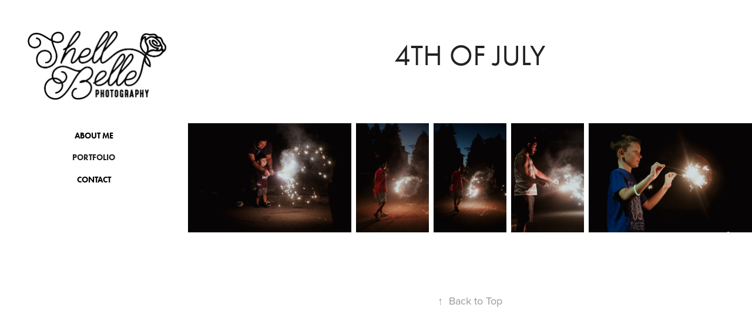

--- FILE ---
content_type: text/html; charset=utf-8
request_url: https://shellbelle.photography/4th-of-july-1
body_size: 3769
content:
<!DOCTYPE HTML>
<html lang="en-US">
<head>
  <meta charset="UTF-8" />
  <meta name="viewport" content="width=device-width, initial-scale=1" />
      <meta name="keywords"  content="Photograph,Portrait,Photographe" />
      <meta name="twitter:card"  content="summary_large_image" />
      <meta name="twitter:site"  content="@AdobePortfolio" />
      <meta  property="og:title" content="ShellBelle Photography - 4th of July" />
      <meta  property="og:image" content="https://cdn.myportfolio.com/021420eb-2806-4938-823e-aacbbe4882a2/3f89c01e-8247-4f9a-9447-47053e8e75c1_car_1x1.jpg?h=b383e20d9120241c602e66fa08b5e425" />
      <link rel="icon" href="[data-uri]"  />
      <link rel="stylesheet" href="/dist/css/main.css" type="text/css" />
      <link rel="stylesheet" href="https://cdn.myportfolio.com/021420eb-2806-4938-823e-aacbbe4882a2/5de622d4886b0d9b6ed1938ce1d70ec81753932902.css?h=c41a62400fb5bf38f268fb2933c6ebb5" type="text/css" />
    <link rel="canonical" href="https://shellbelle.photography/4th-of-july-1" />
      <title>ShellBelle Photography - 4th of July</title>
    <script type="text/javascript" src="//use.typekit.net/ik/[base64].js?cb=35f77bfb8b50944859ea3d3804e7194e7a3173fb" async onload="
    try {
      window.Typekit.load();
    } catch (e) {
      console.warn('Typekit not loaded.');
    }
    "></script>
</head>
  <body class="transition-enabled">  <div class='page-background-video page-background-video-with-panel'>
  </div>
  <div class="js-responsive-nav">
    <div class="responsive-nav">
      <div class="close-responsive-click-area js-close-responsive-nav">
        <div class="close-responsive-button"></div>
      </div>
          <nav data-hover-hint="nav">
      <div class="page-title">
        <a href="/copy-of-about-me" >About Me</a>
      </div>
              <ul class="group">
                  <li class="gallery-title"><a href="/4th-of-july" >Portfolio</a></li>
              </ul>
      <div class="page-title">
        <a href="/contact" >Contact</a>
      </div>
          </nav>
    </div>
  </div>
  <div class="site-wrap cfix js-site-wrap">
    <div class="site-container">
      <div class="site-content e2e-site-content">
        <div class="sidebar-content">
          <header class="site-header">
              <div class="logo-wrap" data-hover-hint="logo">
                    <div class="logo e2e-site-logo-text logo-image  ">
    <a href="/4th-of-july" class="image-normal image-link">
      <img src="https://cdn.myportfolio.com/021420eb-2806-4938-823e-aacbbe4882a2/a972b49b-9d55-4bfc-9700-14dcbfcc11f0_rwc_0x0x1025x490x4096.png?h=6bef6313c137ffec0c334d3fec794e23" alt="Richelle Mellmer">
    </a>
</div>
              </div>
  <div class="hamburger-click-area js-hamburger">
    <div class="hamburger">
      <i></i>
      <i></i>
      <i></i>
    </div>
  </div>
          </header>
              <nav data-hover-hint="nav">
      <div class="page-title">
        <a href="/copy-of-about-me" >About Me</a>
      </div>
              <ul class="group">
                  <li class="gallery-title"><a href="/4th-of-july" >Portfolio</a></li>
              </ul>
      <div class="page-title">
        <a href="/contact" >Contact</a>
      </div>
              </nav>
        </div>
        <main>
  <div class="page-container" data-context="page.page.container" data-hover-hint="pageContainer">
    <section class="page standard-modules">
        <header class="page-header content" data-context="pages" data-identity="id:p60ef0ee15c879156f673ad320b3531b73804731c75129a2892261" data-hover-hint="pageHeader" data-hover-hint-id="p60ef0ee15c879156f673ad320b3531b73804731c75129a2892261">
            <h1 class="title preserve-whitespace e2e-site-page-title">4th of July</h1>
            <p class="description"></p>
        </header>
      <div class="page-content js-page-content" data-context="pages" data-identity="id:p60ef0ee15c879156f673ad320b3531b73804731c75129a2892261">
        <div id="project-canvas" class="js-project-modules modules content">
          <div id="project-modules">
              
              
              
              
              
              
              
              <div class="project-module module media_collection project-module-media_collection" data-id="m60ef0ee1479dec3653d3b959180036bf81cccb999dcc030605a8a"  style="padding-top: px;
padding-bottom: px;
">
  <div class="grid--main js-grid-main" data-grid-max-images="
  ">
    <div class="grid__item-container js-grid-item-container" data-flex-grow="390.09523809524" style="width:390.09523809524px; flex-grow:390.09523809524;" data-width="1920" data-height="1279">
      <script type="text/html" class="js-lightbox-slide-content">
        <div class="grid__image-wrapper">
          <img src="https://cdn.myportfolio.com/021420eb-2806-4938-823e-aacbbe4882a2/da91967f-d877-4e03-a285-52842ad0cc29_rw_1920.jpg?h=de85067e4b091123196fe98608dd4017" srcset="https://cdn.myportfolio.com/021420eb-2806-4938-823e-aacbbe4882a2/da91967f-d877-4e03-a285-52842ad0cc29_rw_600.jpg?h=47a3cb7b08e70609bd8124232ca45441 600w,https://cdn.myportfolio.com/021420eb-2806-4938-823e-aacbbe4882a2/da91967f-d877-4e03-a285-52842ad0cc29_rw_1200.jpg?h=43848862936011c6242be11aee8272a3 1200w,https://cdn.myportfolio.com/021420eb-2806-4938-823e-aacbbe4882a2/da91967f-d877-4e03-a285-52842ad0cc29_rw_1920.jpg?h=de85067e4b091123196fe98608dd4017 1920w,"  sizes="(max-width: 1920px) 100vw, 1920px">
        <div>
      </script>
      <img
        class="grid__item-image js-grid__item-image grid__item-image-lazy js-lazy"
        src="[data-uri]"
        
        data-src="https://cdn.myportfolio.com/021420eb-2806-4938-823e-aacbbe4882a2/da91967f-d877-4e03-a285-52842ad0cc29_rw_1920.jpg?h=de85067e4b091123196fe98608dd4017"
        data-srcset="https://cdn.myportfolio.com/021420eb-2806-4938-823e-aacbbe4882a2/da91967f-d877-4e03-a285-52842ad0cc29_rw_600.jpg?h=47a3cb7b08e70609bd8124232ca45441 600w,https://cdn.myportfolio.com/021420eb-2806-4938-823e-aacbbe4882a2/da91967f-d877-4e03-a285-52842ad0cc29_rw_1200.jpg?h=43848862936011c6242be11aee8272a3 1200w,https://cdn.myportfolio.com/021420eb-2806-4938-823e-aacbbe4882a2/da91967f-d877-4e03-a285-52842ad0cc29_rw_1920.jpg?h=de85067e4b091123196fe98608dd4017 1920w,"
      >
      <span class="grid__item-filler" style="padding-bottom:66.650390625%;"></span>
    </div>
    <div class="grid__item-container js-grid-item-container" data-flex-grow="173.291015625" style="width:173.291015625px; flex-grow:173.291015625;" data-width="1365" data-height="2048">
      <script type="text/html" class="js-lightbox-slide-content">
        <div class="grid__image-wrapper">
          <img src="https://cdn.myportfolio.com/021420eb-2806-4938-823e-aacbbe4882a2/07b1b972-04cf-46ae-b4c3-f0253564c4d7_rw_1920.jpg?h=fb5a59babdc680958d3575987510d4d9" srcset="https://cdn.myportfolio.com/021420eb-2806-4938-823e-aacbbe4882a2/07b1b972-04cf-46ae-b4c3-f0253564c4d7_rw_600.jpg?h=cc932813436ad5a321b8a70973581e18 600w,https://cdn.myportfolio.com/021420eb-2806-4938-823e-aacbbe4882a2/07b1b972-04cf-46ae-b4c3-f0253564c4d7_rw_1200.jpg?h=61ff9fc5e33f03de90ba00420ebf3b51 1200w,https://cdn.myportfolio.com/021420eb-2806-4938-823e-aacbbe4882a2/07b1b972-04cf-46ae-b4c3-f0253564c4d7_rw_1920.jpg?h=fb5a59babdc680958d3575987510d4d9 1365w,"  sizes="(max-width: 1365px) 100vw, 1365px">
        <div>
      </script>
      <img
        class="grid__item-image js-grid__item-image grid__item-image-lazy js-lazy"
        src="[data-uri]"
        
        data-src="https://cdn.myportfolio.com/021420eb-2806-4938-823e-aacbbe4882a2/07b1b972-04cf-46ae-b4c3-f0253564c4d7_rw_1920.jpg?h=fb5a59babdc680958d3575987510d4d9"
        data-srcset="https://cdn.myportfolio.com/021420eb-2806-4938-823e-aacbbe4882a2/07b1b972-04cf-46ae-b4c3-f0253564c4d7_rw_600.jpg?h=cc932813436ad5a321b8a70973581e18 600w,https://cdn.myportfolio.com/021420eb-2806-4938-823e-aacbbe4882a2/07b1b972-04cf-46ae-b4c3-f0253564c4d7_rw_1200.jpg?h=61ff9fc5e33f03de90ba00420ebf3b51 1200w,https://cdn.myportfolio.com/021420eb-2806-4938-823e-aacbbe4882a2/07b1b972-04cf-46ae-b4c3-f0253564c4d7_rw_1920.jpg?h=fb5a59babdc680958d3575987510d4d9 1365w,"
      >
      <span class="grid__item-filler" style="padding-bottom:150.03663003663%;"></span>
    </div>
    <div class="grid__item-container js-grid-item-container" data-flex-grow="173.291015625" style="width:173.291015625px; flex-grow:173.291015625;" data-width="1365" data-height="2048">
      <script type="text/html" class="js-lightbox-slide-content">
        <div class="grid__image-wrapper">
          <img src="https://cdn.myportfolio.com/021420eb-2806-4938-823e-aacbbe4882a2/e55cbf24-00d3-4aed-b759-394a1c0c100e_rw_1920.jpg?h=bc4eb1673f1a7372d01654cb3e53ce0e" srcset="https://cdn.myportfolio.com/021420eb-2806-4938-823e-aacbbe4882a2/e55cbf24-00d3-4aed-b759-394a1c0c100e_rw_600.jpg?h=e513c22e84ed4577c6e227daa1ba0205 600w,https://cdn.myportfolio.com/021420eb-2806-4938-823e-aacbbe4882a2/e55cbf24-00d3-4aed-b759-394a1c0c100e_rw_1200.jpg?h=ecf20c9b89c7be66b8403a2063480739 1200w,https://cdn.myportfolio.com/021420eb-2806-4938-823e-aacbbe4882a2/e55cbf24-00d3-4aed-b759-394a1c0c100e_rw_1920.jpg?h=bc4eb1673f1a7372d01654cb3e53ce0e 1365w,"  sizes="(max-width: 1365px) 100vw, 1365px">
        <div>
      </script>
      <img
        class="grid__item-image js-grid__item-image grid__item-image-lazy js-lazy"
        src="[data-uri]"
        
        data-src="https://cdn.myportfolio.com/021420eb-2806-4938-823e-aacbbe4882a2/e55cbf24-00d3-4aed-b759-394a1c0c100e_rw_1920.jpg?h=bc4eb1673f1a7372d01654cb3e53ce0e"
        data-srcset="https://cdn.myportfolio.com/021420eb-2806-4938-823e-aacbbe4882a2/e55cbf24-00d3-4aed-b759-394a1c0c100e_rw_600.jpg?h=e513c22e84ed4577c6e227daa1ba0205 600w,https://cdn.myportfolio.com/021420eb-2806-4938-823e-aacbbe4882a2/e55cbf24-00d3-4aed-b759-394a1c0c100e_rw_1200.jpg?h=ecf20c9b89c7be66b8403a2063480739 1200w,https://cdn.myportfolio.com/021420eb-2806-4938-823e-aacbbe4882a2/e55cbf24-00d3-4aed-b759-394a1c0c100e_rw_1920.jpg?h=bc4eb1673f1a7372d01654cb3e53ce0e 1365w,"
      >
      <span class="grid__item-filler" style="padding-bottom:150.03663003663%;"></span>
    </div>
    <div class="grid__item-container js-grid-item-container" data-flex-grow="173.291015625" style="width:173.291015625px; flex-grow:173.291015625;" data-width="1365" data-height="2048">
      <script type="text/html" class="js-lightbox-slide-content">
        <div class="grid__image-wrapper">
          <img src="https://cdn.myportfolio.com/021420eb-2806-4938-823e-aacbbe4882a2/b7e8ed11-d618-4bb1-9041-1f6b6e27073b_rw_1920.jpg?h=2173c28362e254f0bf470ce23e192215" srcset="https://cdn.myportfolio.com/021420eb-2806-4938-823e-aacbbe4882a2/b7e8ed11-d618-4bb1-9041-1f6b6e27073b_rw_600.jpg?h=8dde59496bd1adac0d2fe2106c1610c6 600w,https://cdn.myportfolio.com/021420eb-2806-4938-823e-aacbbe4882a2/b7e8ed11-d618-4bb1-9041-1f6b6e27073b_rw_1200.jpg?h=c04a76f4b4b74bfa5b7eed8cd0cb2547 1200w,https://cdn.myportfolio.com/021420eb-2806-4938-823e-aacbbe4882a2/b7e8ed11-d618-4bb1-9041-1f6b6e27073b_rw_1920.jpg?h=2173c28362e254f0bf470ce23e192215 1365w,"  sizes="(max-width: 1365px) 100vw, 1365px">
        <div>
      </script>
      <img
        class="grid__item-image js-grid__item-image grid__item-image-lazy js-lazy"
        src="[data-uri]"
        
        data-src="https://cdn.myportfolio.com/021420eb-2806-4938-823e-aacbbe4882a2/b7e8ed11-d618-4bb1-9041-1f6b6e27073b_rw_1920.jpg?h=2173c28362e254f0bf470ce23e192215"
        data-srcset="https://cdn.myportfolio.com/021420eb-2806-4938-823e-aacbbe4882a2/b7e8ed11-d618-4bb1-9041-1f6b6e27073b_rw_600.jpg?h=8dde59496bd1adac0d2fe2106c1610c6 600w,https://cdn.myportfolio.com/021420eb-2806-4938-823e-aacbbe4882a2/b7e8ed11-d618-4bb1-9041-1f6b6e27073b_rw_1200.jpg?h=c04a76f4b4b74bfa5b7eed8cd0cb2547 1200w,https://cdn.myportfolio.com/021420eb-2806-4938-823e-aacbbe4882a2/b7e8ed11-d618-4bb1-9041-1f6b6e27073b_rw_1920.jpg?h=2173c28362e254f0bf470ce23e192215 1365w,"
      >
      <span class="grid__item-filler" style="padding-bottom:150.03663003663%;"></span>
    </div>
    <div class="grid__item-container js-grid-item-container" data-flex-grow="390.09523809524" style="width:390.09523809524px; flex-grow:390.09523809524;" data-width="1920" data-height="1279">
      <script type="text/html" class="js-lightbox-slide-content">
        <div class="grid__image-wrapper">
          <img src="https://cdn.myportfolio.com/021420eb-2806-4938-823e-aacbbe4882a2/70b879da-6655-44cb-ab6d-82c8bb4f020a_rw_1920.jpg?h=63ffaa9e5f4b1decf8a17499546dd5d3" srcset="https://cdn.myportfolio.com/021420eb-2806-4938-823e-aacbbe4882a2/70b879da-6655-44cb-ab6d-82c8bb4f020a_rw_600.jpg?h=9c45e56592fa243e44607f8037d8da55 600w,https://cdn.myportfolio.com/021420eb-2806-4938-823e-aacbbe4882a2/70b879da-6655-44cb-ab6d-82c8bb4f020a_rw_1200.jpg?h=0f698b79a678012c8bc69049fecc9016 1200w,https://cdn.myportfolio.com/021420eb-2806-4938-823e-aacbbe4882a2/70b879da-6655-44cb-ab6d-82c8bb4f020a_rw_1920.jpg?h=63ffaa9e5f4b1decf8a17499546dd5d3 1920w,"  sizes="(max-width: 1920px) 100vw, 1920px">
        <div>
      </script>
      <img
        class="grid__item-image js-grid__item-image grid__item-image-lazy js-lazy"
        src="[data-uri]"
        
        data-src="https://cdn.myportfolio.com/021420eb-2806-4938-823e-aacbbe4882a2/70b879da-6655-44cb-ab6d-82c8bb4f020a_rw_1920.jpg?h=63ffaa9e5f4b1decf8a17499546dd5d3"
        data-srcset="https://cdn.myportfolio.com/021420eb-2806-4938-823e-aacbbe4882a2/70b879da-6655-44cb-ab6d-82c8bb4f020a_rw_600.jpg?h=9c45e56592fa243e44607f8037d8da55 600w,https://cdn.myportfolio.com/021420eb-2806-4938-823e-aacbbe4882a2/70b879da-6655-44cb-ab6d-82c8bb4f020a_rw_1200.jpg?h=0f698b79a678012c8bc69049fecc9016 1200w,https://cdn.myportfolio.com/021420eb-2806-4938-823e-aacbbe4882a2/70b879da-6655-44cb-ab6d-82c8bb4f020a_rw_1920.jpg?h=63ffaa9e5f4b1decf8a17499546dd5d3 1920w,"
      >
      <span class="grid__item-filler" style="padding-bottom:66.650390625%;"></span>
    </div>
    <div class="js-grid-spacer"></div>
  </div>
</div>

              
              
          </div>
        </div>
      </div>
    </section>
        <section class="back-to-top" data-hover-hint="backToTop">
          <a href="#"><span class="arrow">&uarr;</span><span class="preserve-whitespace">Back to Top</span></a>
        </section>
        <a class="back-to-top-fixed js-back-to-top back-to-top-fixed-with-panel" data-hover-hint="backToTop" data-hover-hint-placement="top-start" href="#">
          <svg version="1.1" id="Layer_1" xmlns="http://www.w3.org/2000/svg" xmlns:xlink="http://www.w3.org/1999/xlink" x="0px" y="0px"
           viewBox="0 0 26 26" style="enable-background:new 0 0 26 26;" xml:space="preserve" class="icon icon-back-to-top">
          <g>
            <path d="M13.8,1.3L21.6,9c0.1,0.1,0.1,0.3,0.2,0.4c0.1,0.1,0.1,0.3,0.1,0.4s0,0.3-0.1,0.4c-0.1,0.1-0.1,0.3-0.3,0.4
              c-0.1,0.1-0.2,0.2-0.4,0.3c-0.2,0.1-0.3,0.1-0.4,0.1c-0.1,0-0.3,0-0.4-0.1c-0.2-0.1-0.3-0.2-0.4-0.3L14.2,5l0,19.1
              c0,0.2-0.1,0.3-0.1,0.5c0,0.1-0.1,0.3-0.3,0.4c-0.1,0.1-0.2,0.2-0.4,0.3c-0.1,0.1-0.3,0.1-0.5,0.1c-0.1,0-0.3,0-0.4-0.1
              c-0.1-0.1-0.3-0.1-0.4-0.3c-0.1-0.1-0.2-0.2-0.3-0.4c-0.1-0.1-0.1-0.3-0.1-0.5l0-19.1l-5.7,5.7C6,10.8,5.8,10.9,5.7,11
              c-0.1,0.1-0.3,0.1-0.4,0.1c-0.2,0-0.3,0-0.4-0.1c-0.1-0.1-0.3-0.2-0.4-0.3c-0.1-0.1-0.1-0.2-0.2-0.4C4.1,10.2,4,10.1,4.1,9.9
              c0-0.1,0-0.3,0.1-0.4c0-0.1,0.1-0.3,0.3-0.4l7.7-7.8c0.1,0,0.2-0.1,0.2-0.1c0,0,0.1-0.1,0.2-0.1c0.1,0,0.2,0,0.2-0.1
              c0.1,0,0.1,0,0.2,0c0,0,0.1,0,0.2,0c0.1,0,0.2,0,0.2,0.1c0.1,0,0.1,0.1,0.2,0.1C13.7,1.2,13.8,1.2,13.8,1.3z"/>
          </g>
          </svg>
        </a>
  </div>
              <footer class="site-footer" data-hover-hint="footer">
                <div class="footer-text">
                  Powered by <a href="http://portfolio.adobe.com" target="_blank">Adobe Portfolio</a>
                </div>
              </footer>
        </main>
      </div>
    </div>
  </div>
</body>
<script type="text/javascript">
  // fix for Safari's back/forward cache
  window.onpageshow = function(e) {
    if (e.persisted) { window.location.reload(); }
  };
</script>
  <script type="text/javascript">var __config__ = {"page_id":"p60ef0ee15c879156f673ad320b3531b73804731c75129a2892261","theme":{"name":"jackie"},"pageTransition":true,"linkTransition":true,"disableDownload":false,"localizedValidationMessages":{"required":"This field is required","Email":"This field must be a valid email address"},"lightbox":{"enabled":true,"color":{"opacity":0.94,"hex":"#fff"}},"cookie_banner":{"enabled":false}};</script>
  <script type="text/javascript" src="/site/translations?cb=35f77bfb8b50944859ea3d3804e7194e7a3173fb"></script>
  <script type="text/javascript" src="/dist/js/main.js?cb=35f77bfb8b50944859ea3d3804e7194e7a3173fb"></script>
</html>
